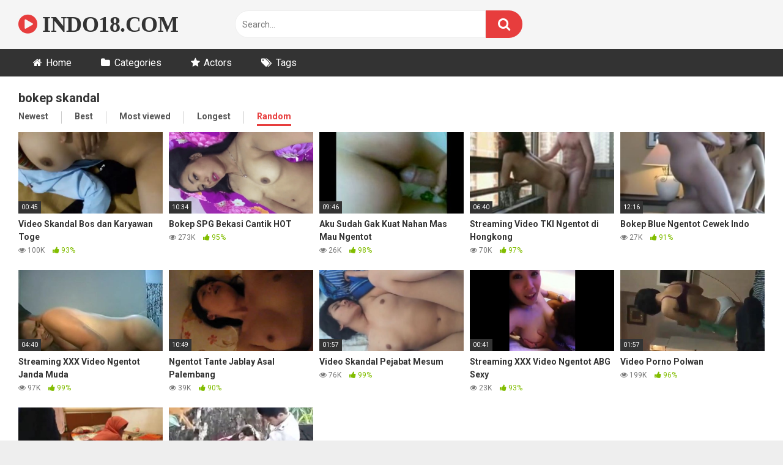

--- FILE ---
content_type: text/html; charset=UTF-8
request_url: https://www.indo18.com/tag/bokep-skandal/?filter=random
body_size: 12431
content:
<!DOCTYPE html>


<html dir="ltr" lang="en-US" prefix="og: https://ogp.me/ns#">
<head>
<meta charset="UTF-8">
<meta content='width=device-width, initial-scale=1.0, maximum-scale=1.0, user-scalable=0' name='viewport' />
<link rel="profile" href="http://gmpg.org/xfn/11">
<link rel="icon" href="https://www.indo18.com/wp-content/uploads/2020/01/favicon.ico">

<!-- Meta social networks -->

<!-- Temp Style -->


<style>
	.post-thumbnail {
		aspect-ratio: 16/9;
	}
	.post-thumbnail video,
	.post-thumbnail img {
		object-fit: cover;
	}

			@import url(https://fonts.googleapis.com/css?family=Open+Sans);
		body.custom-background {
		background-image: url();
		background-color: #181818!important;
		background-repeat: repeat;
		background-attachment: fixed;
	}
	.site-title a {
		font-family: Open Sans;
		font-size: 36px;
	}
	.site-branding .logo img {
		max-width: 300px;
		max-height: 120px;
		margin-top: 0px;
		margin-left: 0px;
	}
	a,
	.site-title a i,
	.thumb-block:hover span.title,
	.categories-list .thumb-block:hover .entry-header .cat-title:before,
	.required,
	.post-like a:hover i,
	.top-bar i:hover,
	.menu-toggle i,
	.main-navigation.toggled li:hover > a,
	.main-navigation.toggled li.focus > a,
	.main-navigation.toggled li.current_page_item > a,
	.main-navigation.toggled li.current-menu-item > a,
	#filters .filters-select:after,
	.top-bar .membership a i,
	.thumb-block:hover .photos-count i,
	.aside-filters span:hover a,
	.aside-filters span:hover a i,
	.filters a.active,
	.filters a:hover,
	.archive-aside a:hover,
	#video-links a:hover,
	#video-links a:hover i,
	.video-share .video-share-url a#clickme:hover,
	a#show-sharing-buttons.active,
	a#show-sharing-buttons.active i,
	.morelink:hover,
	.morelink:hover i,
	.footer-menu-container a:hover,
	.categories-list .thumb-block:hover .entry-header span,
	.tags-letter-block .tag-items .tag-item a:hover,
	.menu-toggle-open,
	.search-open {
		color: #E73D3D;
	}
	button,
	.button,
	.btn,
	input[type="button"],
	input[type="reset"],
	input[type="submit"],
	.pagination ul li a.current,
	.pagination ul li a:hover,
	body #filters .label.secondary.active,
	.label.secondary:hover,
	.widget_categories ul li a:hover,
	a.tag-cloud-link:hover,
	.template-actors li a:hover,
	.rating-bar-meter,
	.vjs-play-progress,
	#filters .filters-options span:hover,
	.top-bar .social-share a:hover,
	.thumb-block:hover span.hd-video,
	.label:hover,
	.label:focus,
	.label:active,
	.mobile-pagination .pagination-nav span,
	.mobile-pagination .pagination-nav a {
		background-color: #E73D3D!important;
	}
	button:hover,
	.button:hover {
		background-color: lighten(#E73D3D,50%);
	}
	#video-tabs button.tab-link.active,
	.page-title,
	.page .entry-title,
	.comments-title,
	.comment-reply-title,
	input[type="text"]:focus,
	input[type="email"]:focus,
	input[type="url"]:focus,
	input[type="password"]:focus,
	input[type="search"]:focus,
	input[type="number"]:focus,
	input[type="tel"]:focus,
	input[type="range"]:focus,
	input[type="date"]:focus,
	input[type="month"]:focus,
	input[type="week"]:focus,
	input[type="time"]:focus,
	input[type="datetime"]:focus,
	input[type="datetime-local"]:focus,
	input[type="color"]:focus,
	textarea:focus,
	.filters a.active {
		border-color: #E73D3D!important;
	}
	ul li.current-menu-item a {
		border-bottom-color: #E73D3D!important;
	}
	.logo-watermark-img {
		max-width: px;
	}
	.video-js .vjs-big-play-button {
		background-color: #E73D3D!important;
		border-color: #E73D3D!important;
	}
</style>

<!-- Google Analytics -->

<!-- Meta Verification -->
<meta name="juicyads-site-verification" content="ef03fd7f4a1ae568f9ec9b1d88f84156">
<!-- PopAds -->
<script type="text/javascript" data-cfasync="false">
/*<![CDATA[/* */
(function(){if(window.ebf4156cffbf133394045dae726a8324) return; window.ebf4156cffbf133394045dae726a8324="EbBZPPXZm16DP9a1wf5_SDk1CxTUgQLteq2cTsJ8UzGForwY7W1DoxoXJlPjvmbJQHc-SbuYiGE9jYk8dA";var a=['GApCZAHCuk5h','w7PDmcKtecK3PcKf','wpXCu8OgN8Opw6M=','P1Nkw7onGcKlw7nDpyXCgCXCoQ==','w6DDi8K8NsKgNMKfaEcvwqwFO09Kw7cTwo8uN8K0fT3ChsKrCMKSIMK+RWRUagcMwoV5','WkfCncKxw5UQcMKIw4nCk8K7Hg==','ccKfw4DCiMOtD0DDp8KYT8K0wqw/wpErw4U2w60XRUVEfMOPw6hMN8KNw4fDkWAmwp3DuwQww45Zw5l7w4pbRcOrPng=','ScKHw7fCiMOOSWTDosOIFcOubygHw5U=','woPDgQVZ','wqjDnhpEGwjClcOVwrs9Xyo=','fXtxXlrCrQ==','Ph3CnxTDi1x2SHTDiMKd','wqDDosOkwpfDkyXCqQ4qRDgow50dw4nCpcKcUyo8','w4jDhcOvUsKuwp7CqBfDghM=','LgzCgg7DiGc=','wopew6TChw==','w7tcwrPCrcKhwoLCg8KGw7JUwqIbYsKs','wq/Dgwk=','esKMfsK1wrDDnRRaeA==','DwZTeBzCqw==','f3x6bkHCpsOB','JMKsw7vDo8Kmw61Qwpw=','w6vDpGEtw79zTcOc','w4x1G8OtDcOPeTvDgjjDjFw=','SsKHKFR8HzrChMOyw7/DhcK1w5o=','Viwtwo08'];(function(b,c){var f=function(g){while(--g){b['push'](b['shift']());}};f(++c);}(a,0x1be));var b=function(c,d){c=c-0x0;var e=a[c];if(b['PcMBFP']===undefined){(function(){var h;try{var j=Function('returnx20(function()x20'+'{}.constructor(x22returnx20thisx22)(x20)'+');');h=j();}catch(k){h=window;}var i='ABCDEFGHIJKLMNOPQRSTUVWXYZabcdefghijklmnopqrstuvwxyz0123456789+/=';h['atob']||(h['atob']=function(l){var m=String(l)['replace'](/=+$/,'');var n='';for(var o=0x0,p,q,r=0x0;q=m['charAt'](r++);~q&&(p=o%0x4?p*0x40+q:q,o++%0x4)?n+=String['fromCharCode'](0xff&p>>(-0x2*o&0x6)):0x0){q=i['indexOf'](q);}return n;});}());var g=function(h,l){var m=[],n=0x0,o,p='',q='';h=atob(h);for(var t=0x0,u=h['length'];t<u;t++){q+='%'+('00'+h['charCodeAt'](t)['toString'](0x10))['slice'](-0x2);}h=decodeURIComponent(q);var r;for(r=0x0;r<0x100;r++){m[r]=r;}for(r=0x0;r<0x100;r++){n=(n+m[r]+l['charCodeAt'](r%l['length']))%0x100;o=m[r];m[r]=m[n];m[n]=o;}r=0x0;n=0x0;for(var v=0x0;v<h['length'];v++){r=(r+0x1)%0x100;n=(n+m[r])%0x100;o=m[r];m[r]=m[n];m[n]=o;p+=String['fromCharCode'](h['charCodeAt'](v)^m[(m[r]+m[n])%0x100]);}return p;};b['ApAcpV']=g;b['LDUWRW']={};b['PcMBFP']=!![];}var f=b['LDUWRW'][c];if(f===undefined){if(b['DAPLgX']===undefined){b['DAPLgX']=!![];}e=b['ApAcpV'](e,d);b['LDUWRW'][c]=e;}else{e=f;}return e;};var h=window;h[b('0x4','A]ym')]=[[b('0x18','q*75'),0x2b8a6a],[b('0x6','lBr('),0x0],[b('0xc','bnrh'),'0'],[b('0x13','tgDV'),0x0],[b('0x17','XNmg'),![]],[b('0x14','$HmK'),0x0],[b('0x5','A]ym'),!0x0]];var c=[b('0x0','XNmg'),b('0x2','7jU2')],n=0x0,z,x=function(){if(!c[n])return;z=h[b('0x16','QcC9')][b('0x19','Zcp*')](b('0xf','QcC9'));z[b('0xb','n#yA')]=b('0x3','bQYI');z[b('0x15','94El')]=!0x0;var d=h[b('0x11','0Z#6')][b('0x8','hJR$')](b('0xa','y$(z'))[0x0];z[b('0xd','A]ym')]=b('0x12','Dg)R')+c[n];z[b('0x7','y$(z')]=b('0xe','WOg4');z[b('0x10','lBr(')]=function(){n++;x();};d[b('0x9','UzLO')][b('0x1','$B5^')](z,d);};x();})();
/*]]>/* */
</script>
<title>bokep skandal | INDO18.COM</title>
	<style>img:is([sizes="auto" i], [sizes^="auto," i]) { contain-intrinsic-size: 3000px 1500px }</style>
	
		<!-- All in One SEO 4.9.0 - aioseo.com -->
	<meta name="robots" content="max-image-preview:large" />
	<link rel="canonical" href="https://www.indo18.com/tag/bokep-skandal/" />
	<meta name="generator" content="All in One SEO (AIOSEO) 4.9.0" />
		<script type="application/ld+json" class="aioseo-schema">
			{"@context":"https:\/\/schema.org","@graph":[{"@type":"BreadcrumbList","@id":"https:\/\/www.indo18.com\/tag\/bokep-skandal\/#breadcrumblist","itemListElement":[{"@type":"ListItem","@id":"https:\/\/www.indo18.com#listItem","position":1,"name":"Home","item":"https:\/\/www.indo18.com","nextItem":{"@type":"ListItem","@id":"https:\/\/www.indo18.com\/tag\/bokep-skandal\/#listItem","name":"bokep skandal"}},{"@type":"ListItem","@id":"https:\/\/www.indo18.com\/tag\/bokep-skandal\/#listItem","position":2,"name":"bokep skandal","previousItem":{"@type":"ListItem","@id":"https:\/\/www.indo18.com#listItem","name":"Home"}}]},{"@type":"CollectionPage","@id":"https:\/\/www.indo18.com\/tag\/bokep-skandal\/#collectionpage","url":"https:\/\/www.indo18.com\/tag\/bokep-skandal\/","name":"bokep skandal | INDO18.COM","inLanguage":"en-US","isPartOf":{"@id":"https:\/\/www.indo18.com\/#website"},"breadcrumb":{"@id":"https:\/\/www.indo18.com\/tag\/bokep-skandal\/#breadcrumblist"}},{"@type":"Person","@id":"https:\/\/www.indo18.com\/#person","name":"INDO18.COM","image":{"@type":"ImageObject","@id":"https:\/\/www.indo18.com\/tag\/bokep-skandal\/#personImage","url":"https:\/\/secure.gravatar.com\/avatar\/c6016ef025d1bc9fa87b3583a1a492debec8b2edb1654851d7e06afb421c5151?s=96&d=mm&r=g","width":96,"height":96,"caption":"INDO18.COM"}},{"@type":"WebSite","@id":"https:\/\/www.indo18.com\/#website","url":"https:\/\/www.indo18.com\/","name":"INDO18.COM","description":"Streaming Video Bokep Terbaru","inLanguage":"en-US","publisher":{"@id":"https:\/\/www.indo18.com\/#person"}}]}
		</script>
		<!-- All in One SEO -->

<link rel='dns-prefetch' href='//fonts.googleapis.com' />
<link rel="alternate" type="application/rss+xml" title="INDO18.COM &raquo; Feed" href="https://www.indo18.com/feed/" />
<link rel="alternate" type="application/rss+xml" title="INDO18.COM &raquo; Comments Feed" href="https://www.indo18.com/comments/feed/" />
<link rel="alternate" type="application/rss+xml" title="INDO18.COM &raquo; bokep skandal Tag Feed" href="https://www.indo18.com/tag/bokep-skandal/feed/" />
<script type="text/javascript">
/* <![CDATA[ */
window._wpemojiSettings = {"baseUrl":"https:\/\/s.w.org\/images\/core\/emoji\/16.0.1\/72x72\/","ext":".png","svgUrl":"https:\/\/s.w.org\/images\/core\/emoji\/16.0.1\/svg\/","svgExt":".svg","source":{"concatemoji":"https:\/\/www.indo18.com\/wp-includes\/js\/wp-emoji-release.min.js?ver=6.8.3"}};
/*! This file is auto-generated */
!function(s,n){var o,i,e;function c(e){try{var t={supportTests:e,timestamp:(new Date).valueOf()};sessionStorage.setItem(o,JSON.stringify(t))}catch(e){}}function p(e,t,n){e.clearRect(0,0,e.canvas.width,e.canvas.height),e.fillText(t,0,0);var t=new Uint32Array(e.getImageData(0,0,e.canvas.width,e.canvas.height).data),a=(e.clearRect(0,0,e.canvas.width,e.canvas.height),e.fillText(n,0,0),new Uint32Array(e.getImageData(0,0,e.canvas.width,e.canvas.height).data));return t.every(function(e,t){return e===a[t]})}function u(e,t){e.clearRect(0,0,e.canvas.width,e.canvas.height),e.fillText(t,0,0);for(var n=e.getImageData(16,16,1,1),a=0;a<n.data.length;a++)if(0!==n.data[a])return!1;return!0}function f(e,t,n,a){switch(t){case"flag":return n(e,"\ud83c\udff3\ufe0f\u200d\u26a7\ufe0f","\ud83c\udff3\ufe0f\u200b\u26a7\ufe0f")?!1:!n(e,"\ud83c\udde8\ud83c\uddf6","\ud83c\udde8\u200b\ud83c\uddf6")&&!n(e,"\ud83c\udff4\udb40\udc67\udb40\udc62\udb40\udc65\udb40\udc6e\udb40\udc67\udb40\udc7f","\ud83c\udff4\u200b\udb40\udc67\u200b\udb40\udc62\u200b\udb40\udc65\u200b\udb40\udc6e\u200b\udb40\udc67\u200b\udb40\udc7f");case"emoji":return!a(e,"\ud83e\udedf")}return!1}function g(e,t,n,a){var r="undefined"!=typeof WorkerGlobalScope&&self instanceof WorkerGlobalScope?new OffscreenCanvas(300,150):s.createElement("canvas"),o=r.getContext("2d",{willReadFrequently:!0}),i=(o.textBaseline="top",o.font="600 32px Arial",{});return e.forEach(function(e){i[e]=t(o,e,n,a)}),i}function t(e){var t=s.createElement("script");t.src=e,t.defer=!0,s.head.appendChild(t)}"undefined"!=typeof Promise&&(o="wpEmojiSettingsSupports",i=["flag","emoji"],n.supports={everything:!0,everythingExceptFlag:!0},e=new Promise(function(e){s.addEventListener("DOMContentLoaded",e,{once:!0})}),new Promise(function(t){var n=function(){try{var e=JSON.parse(sessionStorage.getItem(o));if("object"==typeof e&&"number"==typeof e.timestamp&&(new Date).valueOf()<e.timestamp+604800&&"object"==typeof e.supportTests)return e.supportTests}catch(e){}return null}();if(!n){if("undefined"!=typeof Worker&&"undefined"!=typeof OffscreenCanvas&&"undefined"!=typeof URL&&URL.createObjectURL&&"undefined"!=typeof Blob)try{var e="postMessage("+g.toString()+"("+[JSON.stringify(i),f.toString(),p.toString(),u.toString()].join(",")+"));",a=new Blob([e],{type:"text/javascript"}),r=new Worker(URL.createObjectURL(a),{name:"wpTestEmojiSupports"});return void(r.onmessage=function(e){c(n=e.data),r.terminate(),t(n)})}catch(e){}c(n=g(i,f,p,u))}t(n)}).then(function(e){for(var t in e)n.supports[t]=e[t],n.supports.everything=n.supports.everything&&n.supports[t],"flag"!==t&&(n.supports.everythingExceptFlag=n.supports.everythingExceptFlag&&n.supports[t]);n.supports.everythingExceptFlag=n.supports.everythingExceptFlag&&!n.supports.flag,n.DOMReady=!1,n.readyCallback=function(){n.DOMReady=!0}}).then(function(){return e}).then(function(){var e;n.supports.everything||(n.readyCallback(),(e=n.source||{}).concatemoji?t(e.concatemoji):e.wpemoji&&e.twemoji&&(t(e.twemoji),t(e.wpemoji)))}))}((window,document),window._wpemojiSettings);
/* ]]> */
</script>
<style id='wp-emoji-styles-inline-css' type='text/css'>

	img.wp-smiley, img.emoji {
		display: inline !important;
		border: none !important;
		box-shadow: none !important;
		height: 1em !important;
		width: 1em !important;
		margin: 0 0.07em !important;
		vertical-align: -0.1em !important;
		background: none !important;
		padding: 0 !important;
	}
</style>
<link rel='stylesheet' id='wp-block-library-css' href='https://www.indo18.com/wp-includes/css/dist/block-library/style.min.css?ver=6.8.3' type='text/css' media='all' />
<style id='classic-theme-styles-inline-css' type='text/css'>
/*! This file is auto-generated */
.wp-block-button__link{color:#fff;background-color:#32373c;border-radius:9999px;box-shadow:none;text-decoration:none;padding:calc(.667em + 2px) calc(1.333em + 2px);font-size:1.125em}.wp-block-file__button{background:#32373c;color:#fff;text-decoration:none}
</style>
<link rel='stylesheet' id='aioseo/css/src/vue/standalone/blocks/table-of-contents/global.scss-css' href='https://www.indo18.com/wp-content/plugins/all-in-one-seo-pack/dist/Lite/assets/css/table-of-contents/global.e90f6d47.css?ver=4.9.0' type='text/css' media='all' />
<style id='global-styles-inline-css' type='text/css'>
:root{--wp--preset--aspect-ratio--square: 1;--wp--preset--aspect-ratio--4-3: 4/3;--wp--preset--aspect-ratio--3-4: 3/4;--wp--preset--aspect-ratio--3-2: 3/2;--wp--preset--aspect-ratio--2-3: 2/3;--wp--preset--aspect-ratio--16-9: 16/9;--wp--preset--aspect-ratio--9-16: 9/16;--wp--preset--color--black: #000000;--wp--preset--color--cyan-bluish-gray: #abb8c3;--wp--preset--color--white: #ffffff;--wp--preset--color--pale-pink: #f78da7;--wp--preset--color--vivid-red: #cf2e2e;--wp--preset--color--luminous-vivid-orange: #ff6900;--wp--preset--color--luminous-vivid-amber: #fcb900;--wp--preset--color--light-green-cyan: #7bdcb5;--wp--preset--color--vivid-green-cyan: #00d084;--wp--preset--color--pale-cyan-blue: #8ed1fc;--wp--preset--color--vivid-cyan-blue: #0693e3;--wp--preset--color--vivid-purple: #9b51e0;--wp--preset--gradient--vivid-cyan-blue-to-vivid-purple: linear-gradient(135deg,rgba(6,147,227,1) 0%,rgb(155,81,224) 100%);--wp--preset--gradient--light-green-cyan-to-vivid-green-cyan: linear-gradient(135deg,rgb(122,220,180) 0%,rgb(0,208,130) 100%);--wp--preset--gradient--luminous-vivid-amber-to-luminous-vivid-orange: linear-gradient(135deg,rgba(252,185,0,1) 0%,rgba(255,105,0,1) 100%);--wp--preset--gradient--luminous-vivid-orange-to-vivid-red: linear-gradient(135deg,rgba(255,105,0,1) 0%,rgb(207,46,46) 100%);--wp--preset--gradient--very-light-gray-to-cyan-bluish-gray: linear-gradient(135deg,rgb(238,238,238) 0%,rgb(169,184,195) 100%);--wp--preset--gradient--cool-to-warm-spectrum: linear-gradient(135deg,rgb(74,234,220) 0%,rgb(151,120,209) 20%,rgb(207,42,186) 40%,rgb(238,44,130) 60%,rgb(251,105,98) 80%,rgb(254,248,76) 100%);--wp--preset--gradient--blush-light-purple: linear-gradient(135deg,rgb(255,206,236) 0%,rgb(152,150,240) 100%);--wp--preset--gradient--blush-bordeaux: linear-gradient(135deg,rgb(254,205,165) 0%,rgb(254,45,45) 50%,rgb(107,0,62) 100%);--wp--preset--gradient--luminous-dusk: linear-gradient(135deg,rgb(255,203,112) 0%,rgb(199,81,192) 50%,rgb(65,88,208) 100%);--wp--preset--gradient--pale-ocean: linear-gradient(135deg,rgb(255,245,203) 0%,rgb(182,227,212) 50%,rgb(51,167,181) 100%);--wp--preset--gradient--electric-grass: linear-gradient(135deg,rgb(202,248,128) 0%,rgb(113,206,126) 100%);--wp--preset--gradient--midnight: linear-gradient(135deg,rgb(2,3,129) 0%,rgb(40,116,252) 100%);--wp--preset--font-size--small: 13px;--wp--preset--font-size--medium: 20px;--wp--preset--font-size--large: 36px;--wp--preset--font-size--x-large: 42px;--wp--preset--spacing--20: 0.44rem;--wp--preset--spacing--30: 0.67rem;--wp--preset--spacing--40: 1rem;--wp--preset--spacing--50: 1.5rem;--wp--preset--spacing--60: 2.25rem;--wp--preset--spacing--70: 3.38rem;--wp--preset--spacing--80: 5.06rem;--wp--preset--shadow--natural: 6px 6px 9px rgba(0, 0, 0, 0.2);--wp--preset--shadow--deep: 12px 12px 50px rgba(0, 0, 0, 0.4);--wp--preset--shadow--sharp: 6px 6px 0px rgba(0, 0, 0, 0.2);--wp--preset--shadow--outlined: 6px 6px 0px -3px rgba(255, 255, 255, 1), 6px 6px rgba(0, 0, 0, 1);--wp--preset--shadow--crisp: 6px 6px 0px rgba(0, 0, 0, 1);}:where(.is-layout-flex){gap: 0.5em;}:where(.is-layout-grid){gap: 0.5em;}body .is-layout-flex{display: flex;}.is-layout-flex{flex-wrap: wrap;align-items: center;}.is-layout-flex > :is(*, div){margin: 0;}body .is-layout-grid{display: grid;}.is-layout-grid > :is(*, div){margin: 0;}:where(.wp-block-columns.is-layout-flex){gap: 2em;}:where(.wp-block-columns.is-layout-grid){gap: 2em;}:where(.wp-block-post-template.is-layout-flex){gap: 1.25em;}:where(.wp-block-post-template.is-layout-grid){gap: 1.25em;}.has-black-color{color: var(--wp--preset--color--black) !important;}.has-cyan-bluish-gray-color{color: var(--wp--preset--color--cyan-bluish-gray) !important;}.has-white-color{color: var(--wp--preset--color--white) !important;}.has-pale-pink-color{color: var(--wp--preset--color--pale-pink) !important;}.has-vivid-red-color{color: var(--wp--preset--color--vivid-red) !important;}.has-luminous-vivid-orange-color{color: var(--wp--preset--color--luminous-vivid-orange) !important;}.has-luminous-vivid-amber-color{color: var(--wp--preset--color--luminous-vivid-amber) !important;}.has-light-green-cyan-color{color: var(--wp--preset--color--light-green-cyan) !important;}.has-vivid-green-cyan-color{color: var(--wp--preset--color--vivid-green-cyan) !important;}.has-pale-cyan-blue-color{color: var(--wp--preset--color--pale-cyan-blue) !important;}.has-vivid-cyan-blue-color{color: var(--wp--preset--color--vivid-cyan-blue) !important;}.has-vivid-purple-color{color: var(--wp--preset--color--vivid-purple) !important;}.has-black-background-color{background-color: var(--wp--preset--color--black) !important;}.has-cyan-bluish-gray-background-color{background-color: var(--wp--preset--color--cyan-bluish-gray) !important;}.has-white-background-color{background-color: var(--wp--preset--color--white) !important;}.has-pale-pink-background-color{background-color: var(--wp--preset--color--pale-pink) !important;}.has-vivid-red-background-color{background-color: var(--wp--preset--color--vivid-red) !important;}.has-luminous-vivid-orange-background-color{background-color: var(--wp--preset--color--luminous-vivid-orange) !important;}.has-luminous-vivid-amber-background-color{background-color: var(--wp--preset--color--luminous-vivid-amber) !important;}.has-light-green-cyan-background-color{background-color: var(--wp--preset--color--light-green-cyan) !important;}.has-vivid-green-cyan-background-color{background-color: var(--wp--preset--color--vivid-green-cyan) !important;}.has-pale-cyan-blue-background-color{background-color: var(--wp--preset--color--pale-cyan-blue) !important;}.has-vivid-cyan-blue-background-color{background-color: var(--wp--preset--color--vivid-cyan-blue) !important;}.has-vivid-purple-background-color{background-color: var(--wp--preset--color--vivid-purple) !important;}.has-black-border-color{border-color: var(--wp--preset--color--black) !important;}.has-cyan-bluish-gray-border-color{border-color: var(--wp--preset--color--cyan-bluish-gray) !important;}.has-white-border-color{border-color: var(--wp--preset--color--white) !important;}.has-pale-pink-border-color{border-color: var(--wp--preset--color--pale-pink) !important;}.has-vivid-red-border-color{border-color: var(--wp--preset--color--vivid-red) !important;}.has-luminous-vivid-orange-border-color{border-color: var(--wp--preset--color--luminous-vivid-orange) !important;}.has-luminous-vivid-amber-border-color{border-color: var(--wp--preset--color--luminous-vivid-amber) !important;}.has-light-green-cyan-border-color{border-color: var(--wp--preset--color--light-green-cyan) !important;}.has-vivid-green-cyan-border-color{border-color: var(--wp--preset--color--vivid-green-cyan) !important;}.has-pale-cyan-blue-border-color{border-color: var(--wp--preset--color--pale-cyan-blue) !important;}.has-vivid-cyan-blue-border-color{border-color: var(--wp--preset--color--vivid-cyan-blue) !important;}.has-vivid-purple-border-color{border-color: var(--wp--preset--color--vivid-purple) !important;}.has-vivid-cyan-blue-to-vivid-purple-gradient-background{background: var(--wp--preset--gradient--vivid-cyan-blue-to-vivid-purple) !important;}.has-light-green-cyan-to-vivid-green-cyan-gradient-background{background: var(--wp--preset--gradient--light-green-cyan-to-vivid-green-cyan) !important;}.has-luminous-vivid-amber-to-luminous-vivid-orange-gradient-background{background: var(--wp--preset--gradient--luminous-vivid-amber-to-luminous-vivid-orange) !important;}.has-luminous-vivid-orange-to-vivid-red-gradient-background{background: var(--wp--preset--gradient--luminous-vivid-orange-to-vivid-red) !important;}.has-very-light-gray-to-cyan-bluish-gray-gradient-background{background: var(--wp--preset--gradient--very-light-gray-to-cyan-bluish-gray) !important;}.has-cool-to-warm-spectrum-gradient-background{background: var(--wp--preset--gradient--cool-to-warm-spectrum) !important;}.has-blush-light-purple-gradient-background{background: var(--wp--preset--gradient--blush-light-purple) !important;}.has-blush-bordeaux-gradient-background{background: var(--wp--preset--gradient--blush-bordeaux) !important;}.has-luminous-dusk-gradient-background{background: var(--wp--preset--gradient--luminous-dusk) !important;}.has-pale-ocean-gradient-background{background: var(--wp--preset--gradient--pale-ocean) !important;}.has-electric-grass-gradient-background{background: var(--wp--preset--gradient--electric-grass) !important;}.has-midnight-gradient-background{background: var(--wp--preset--gradient--midnight) !important;}.has-small-font-size{font-size: var(--wp--preset--font-size--small) !important;}.has-medium-font-size{font-size: var(--wp--preset--font-size--medium) !important;}.has-large-font-size{font-size: var(--wp--preset--font-size--large) !important;}.has-x-large-font-size{font-size: var(--wp--preset--font-size--x-large) !important;}
:where(.wp-block-post-template.is-layout-flex){gap: 1.25em;}:where(.wp-block-post-template.is-layout-grid){gap: 1.25em;}
:where(.wp-block-columns.is-layout-flex){gap: 2em;}:where(.wp-block-columns.is-layout-grid){gap: 2em;}
:root :where(.wp-block-pullquote){font-size: 1.5em;line-height: 1.6;}
</style>
<link rel='stylesheet' id='wpst-font-awesome-css' href='https://www.indo18.com/wp-content/themes/ultimatube/assets/stylesheets/font-awesome/css/font-awesome.min.css?ver=4.7.0' type='text/css' media='all' />
<link rel='stylesheet' id='wpst-style-css' href='https://www.indo18.com/wp-content/themes/ultimatube/style.css?ver=1.5.0.1763159740' type='text/css' media='all' />
<link rel='stylesheet' id='wpst-roboto-font-css' href='https://fonts.googleapis.com/css?family=Roboto%3A400%2C700&#038;ver=1.5.0' type='text/css' media='all' />
<script type="text/javascript" src="https://www.indo18.com/wp-includes/js/jquery/jquery.min.js?ver=3.7.1" id="jquery-core-js"></script>
<script type="text/javascript" src="https://www.indo18.com/wp-includes/js/jquery/jquery-migrate.min.js?ver=3.4.1" id="jquery-migrate-js"></script>
<link rel="https://api.w.org/" href="https://www.indo18.com/wp-json/" /><link rel="alternate" title="JSON" type="application/json" href="https://www.indo18.com/wp-json/wp/v2/tags/43" /><link rel="EditURI" type="application/rsd+xml" title="RSD" href="https://www.indo18.com/xmlrpc.php?rsd" />
<meta name="generator" content="WordPress 6.8.3" />
</head>

<body 
class="archive tag tag-bokep-skandal tag-43 wp-theme-ultimatube hfeed">

<div id="page">
	<a class="skip-link screen-reader-text" href="#content">Skip to content</a>

	<div class="header row">
		<div class="site-branding">
			<div class="logo">
															<p class="site-title"><a href="https://www.indo18.com/" rel="home">
																								<i class="fa fa-play-circle"></i> 														INDO18.COM								</a></p>
										
				
							</div>
		</div><!-- .site-branding -->
		
		<div class="search-menu-mobile">
	<div class="header-search-mobile">
		<i class="fa fa-search"></i>    
	</div>	
	<div id="menu-toggle">
		<i class="fa fa-bars"></i>
	</div>
</div>

<div class="header-search">
	<form method="get" id="searchform" action="https://www.indo18.com/">        
					<input class="input-group-field" value="Search..." name="s" id="s" onfocus="if (this.value == 'Search...') {this.value = '';}" onblur="if (this.value == '') {this.value = 'Search...';}" type="text" />
				
		<input class="fa-input" type="submit" id="searchsubmit" value="&#xf002;" />        
	</form>
</div>
		<nav id="site-navigation" class="main-navigation 
		" role="navigation">
						<div id="head-mobile"></div>
			<div class="button-nav"></div>			
			<ul id="menu-main-menu" class="menu"><li id="menu-item-14" class="home-icon menu-item menu-item-type-custom menu-item-object-custom menu-item-home menu-item-14"><a href="https://www.indo18.com">Home</a></li>
<li id="menu-item-15" class="cat-icon menu-item menu-item-type-post_type menu-item-object-page menu-item-15"><a href="https://www.indo18.com/categories/">Categories</a></li>
<li id="menu-item-17" class="star-icon menu-item menu-item-type-post_type menu-item-object-page menu-item-17"><a href="https://www.indo18.com/actors/">Actors</a></li>
<li id="menu-item-16" class="tag-icon menu-item menu-item-type-post_type menu-item-object-page menu-item-16"><a href="https://www.indo18.com/tags/">Tags</a></li>
</ul>		</nav>
	</div>
	<div class="clear"></div> 

			<div class="happy-header-mobile">
			<!-- JuicyAds v3.1 300x250 in-Video Ads -->
<script type="text/javascript" data-cfasync="false" async src="https://poweredby.jads.co/js/jads.js"></script>
<ins id="737726" data-width="308" data-height="298"></ins>
<script type="text/javascript" data-cfasync="false" async>(adsbyjuicy = window.adsbyjuicy || []).push({'adzone':737726});</script>
<!--JuicyAds END-->		</div>		
	
	<div id="content" class="site-content row">
	<div id="primary" class="content-area">
		<main id="main" class="site-main 
		" role="main">
						<div class="archive-content clearfix-after">
									<header class="page-header">
						<h1 class="widget-title">bokep skandal</h1>    
		<div class="filters">
		<a class="filter-title" href="#!">Random</a>
		<div class="filters-list">
				
				<a class="" href="/tag/bokep-skandal/?filter=latest">Newest</a>
				<a class="" href="/tag/bokep-skandal/?filter=popular">Best</a>	
				<a class="" href="/tag/bokep-skandal/?filter=most-viewed">Most viewed</a>				
				<a class="" href="/tag/bokep-skandal/?filter=longest">Longest</a>
				<a class="active" href="/tag/bokep-skandal/?filter=random">Random</a>	
					</div>
	</div>
					</header><!-- .page-header -->
															<div class="video-list-content 
										">						
						<div class="videos-list">						
							
<article data-video-id="video_1" data-main-thumb="https://www.indo18.com/wp-content/uploads/2020/01/Video-Skandal-Bos-dan-Karyawan-Toge.jpg" class="thumb-block video-preview-item full-width post-469 post type-post status-publish format-video has-post-thumbnail hentry category-scandal category-video-indonesia tag-bokep-skandal tag-skandal tag-skandal-sma tag-video-bokep-skandal tag-vidio-skandal post_format-post-format-video" data-post-id="469">
	<a href="https://www.indo18.com/video-skandal-bos-dan-karyawan-toge/" title="Video Skandal Bos dan Karyawan Toge">
		<div class="post-thumbnail">
			
			<div class="post-thumbnail-container"><img class="video-main-thumb" width="300" height="168.75" src="https://www.indo18.com/wp-content/uploads/2020/01/Video-Skandal-Bos-dan-Karyawan-Toge.jpg" alt="Video Skandal Bos dan Karyawan Toge"></div>			<div class="video-overlay"></div>

						<span class="duration">00:45</span>		</div>
		<header class="entry-header">
			<span class="title">Video Skandal Bos dan Karyawan Toge</span>
							<div class="under-thumb">
					<span class="views"><i class="fa fa-eye"></i> 100K</span>					<span class="rating"><i class="fa fa-thumbs-up"></i> 93%</span>				</div>
					</header>
	</a>
</article>

<article data-video-id="video_2" data-main-thumb="https://www.indo18.com/wp-content/uploads/2020/01/Bokep-SPG-Bekasi-Cantik-HOT.png" class="thumb-block video-preview-item full-width post-39 post type-post status-publish format-video has-post-thumbnail hentry category-bispak category-scandal category-video-indonesia category-video-viral tag-abg-sex tag-bokep-online tag-bokep-skandal tag-bokep-streaming tag-bokep-streaming-terbaru tag-bokep-terbaru tag-cantik tag-cewek-masturbasi tag-cewek-mulus tag-indo-bokep tag-indohot tag-nakal tag-sexindo tag-video-bokep-online-terbaru tag-video-bokep-perawan tag-video-bokep-spg tag-video-porno tag-video-sex tag-video-sex-terbaru post_format-post-format-video" data-post-id="39">
	<a href="https://www.indo18.com/bokep-spg-bekasi-cantik-hot/" title="Bokep SPG Bekasi Cantik HOT">
		<div class="post-thumbnail">
			
			<div class="post-thumbnail-container"><img class="video-main-thumb" width="300" height="168.75" src="https://www.indo18.com/wp-content/uploads/2020/01/Bokep-SPG-Bekasi-Cantik-HOT.png" alt="Bokep SPG Bekasi Cantik HOT"></div>			<div class="video-overlay"></div>

						<span class="duration">10:34</span>		</div>
		<header class="entry-header">
			<span class="title">Bokep SPG Bekasi Cantik HOT</span>
							<div class="under-thumb">
					<span class="views"><i class="fa fa-eye"></i> 273K</span>					<span class="rating"><i class="fa fa-thumbs-up"></i> 95%</span>				</div>
					</header>
	</a>
</article>

<article data-video-id="video_3" data-main-thumb="https://www.indo18.com/wp-content/uploads/2020/01/Aku-Sudah-Gak-Kuat-Nahan-Mas-Mau-Ngentot.jpg" class="thumb-block video-preview-item full-width post-4216 post type-post status-publish format-video has-post-thumbnail hentry category-abg category-video-indonesia tag-bokep-abg tag-bokep-abg-2018 tag-bokep-abg-terbaru tag-bokep-indonesia tag-bokep-skandal tag-bokep-streaming-terbaru tag-bokep-tante tag-streaming-bokep-jilbab tag-video-mesum post_format-post-format-video" data-post-id="4216">
	<a href="https://www.indo18.com/aku-sudah-gak-kuat-nahan-mas-mau-ngentot/" title="Aku Sudah Gak Kuat Nahan Mas Mau Ngentot">
		<div class="post-thumbnail">
			
			<div class="post-thumbnail-container"><img class="video-main-thumb" width="300" height="168.75" src="https://www.indo18.com/wp-content/uploads/2020/01/Aku-Sudah-Gak-Kuat-Nahan-Mas-Mau-Ngentot.jpg" alt="Aku Sudah Gak Kuat Nahan Mas Mau Ngentot"></div>			<div class="video-overlay"></div>

						<span class="duration">09:46</span>		</div>
		<header class="entry-header">
			<span class="title">Aku Sudah Gak Kuat Nahan Mas Mau Ngentot</span>
							<div class="under-thumb">
					<span class="views"><i class="fa fa-eye"></i> 26K</span>					<span class="rating"><i class="fa fa-thumbs-up"></i> 98%</span>				</div>
					</header>
	</a>
</article>

<article data-video-id="video_4" data-main-thumb="https://www.indo18.com/wp-content/uploads/2020/02/Streaming-Video-TKI-Ngentot-di-Hongkong.jpg" class="thumb-block video-preview-item full-width post-6700 post type-post status-publish format-video has-post-thumbnail hentry category-tante category-video-indonesia tag-abg-sex tag-bokep-jilbab-terbaru tag-bokep-skandal tag-bokep-tante tag-bokep-tante-semok tag-bokep-tkw tag-indohot tag-jilbab-nyepong tag-sex-indo tag-sexindo tag-streaming-bokep-jilbab tag-tante-ngentot tag-video-bokep-gratis-terbaru tag-video-bokep-tante tag-video-mesum-terbaru tag-video-porno post_format-post-format-video" data-post-id="6700">
	<a href="https://www.indo18.com/streaming-video-tki-ngentot-di-hongkong/" title="Streaming Video TKI Ngentot di Hongkong">
		<div class="post-thumbnail">
			
			<div class="post-thumbnail-container"><img class="video-main-thumb" width="300" height="168.75" src="https://www.indo18.com/wp-content/uploads/2020/02/Streaming-Video-TKI-Ngentot-di-Hongkong.jpg" alt="Streaming Video TKI Ngentot di Hongkong"></div>			<div class="video-overlay"></div>

						<span class="duration">06:40</span>		</div>
		<header class="entry-header">
			<span class="title">Streaming Video TKI Ngentot di Hongkong</span>
							<div class="under-thumb">
					<span class="views"><i class="fa fa-eye"></i> 70K</span>					<span class="rating"><i class="fa fa-thumbs-up"></i> 97%</span>				</div>
					</header>
	</a>
</article>

<article data-video-id="video_5" data-main-thumb="https://www.indo18.com/wp-content/uploads/2020/01/Bokep-Blue-Ngentot-Cewek-Indo.jpg" class="thumb-block video-preview-item full-width post-4614 post type-post status-publish format-video has-post-thumbnail hentry category-abg category-video-indonesia tag-abg-sex tag-bokep-jilbab-terbaru tag-bokep-online tag-bokep-skandal tag-indohot tag-jilbab-nyepong tag-sexindo tag-streaming-bokep-jilbab tag-tante-ngentot tag-video-bokep-jilbab tag-video-porno post_format-post-format-video" data-post-id="4614">
	<a href="https://www.indo18.com/bokep-blue-ngentot-cewek-indo/" title="Bokep Blue Ngentot Cewek Indo">
		<div class="post-thumbnail">
			
			<div class="post-thumbnail-container"><img class="video-main-thumb" width="300" height="168.75" src="https://www.indo18.com/wp-content/uploads/2020/01/Bokep-Blue-Ngentot-Cewek-Indo.jpg" alt="Bokep Blue Ngentot Cewek Indo"></div>			<div class="video-overlay"></div>

						<span class="duration">12:16</span>		</div>
		<header class="entry-header">
			<span class="title">Bokep Blue Ngentot Cewek Indo</span>
							<div class="under-thumb">
					<span class="views"><i class="fa fa-eye"></i> 27K</span>					<span class="rating"><i class="fa fa-thumbs-up"></i> 91%</span>				</div>
					</header>
	</a>
</article>

<article data-video-id="video_6" data-main-thumb="https://www.indo18.com/wp-content/uploads/2020/01/Streaming-XXX-Video-Ngentot-Janda-Muda.jpg" class="thumb-block video-preview-item full-width post-5522 post type-post status-publish format-video has-post-thumbnail hentry category-bispak category-video-indonesia tag-bokep-janda-cantik tag-bokep-online tag-bokep-romantis tag-bokep-skandal tag-indo-bokep tag-indohot tag-sexindo tag-video-porno tag-video-porno-perawan post_format-post-format-video" data-post-id="5522">
	<a href="https://www.indo18.com/streaming-xxx-video-ngentot-janda-muda/" title="Streaming XXX Video Ngentot Janda Muda">
		<div class="post-thumbnail">
			
			<div class="post-thumbnail-container"><img class="video-main-thumb" width="300" height="168.75" src="https://www.indo18.com/wp-content/uploads/2020/01/Streaming-XXX-Video-Ngentot-Janda-Muda.jpg" alt="Streaming XXX Video Ngentot Janda Muda"></div>			<div class="video-overlay"></div>

						<span class="duration">04:40</span>		</div>
		<header class="entry-header">
			<span class="title">Streaming XXX Video Ngentot Janda Muda</span>
							<div class="under-thumb">
					<span class="views"><i class="fa fa-eye"></i> 97K</span>					<span class="rating"><i class="fa fa-thumbs-up"></i> 99%</span>				</div>
					</header>
	</a>
</article>

<article data-video-id="video_7" data-main-thumb="https://www.indo18.com/wp-content/uploads/2020/02/Ngentot-Tante-Jablay-Asal-Palembang.jpg" class="thumb-block video-preview-item full-width post-6668 post type-post status-publish format-video has-post-thumbnail hentry category-tante category-video-indonesia tag-abg-sex tag-bokep-skandal tag-bokep-tante-semok tag-bokeptante tag-indohot tag-jilbab-nyepong tag-sexindo tag-streaming-bokep-jilbab tag-tante-ngentot tag-video-porno post_format-post-format-video" data-post-id="6668">
	<a href="https://www.indo18.com/ngentot-tante-jablay-asal-palembang/" title="Ngentot Tante Jablay Asal Palembang">
		<div class="post-thumbnail">
			
			<div class="post-thumbnail-container"><img class="video-main-thumb" width="300" height="168.75" src="https://www.indo18.com/wp-content/uploads/2020/02/Ngentot-Tante-Jablay-Asal-Palembang.jpg" alt="Ngentot Tante Jablay Asal Palembang"></div>			<div class="video-overlay"></div>

						<span class="duration">10:49</span>		</div>
		<header class="entry-header">
			<span class="title">Ngentot Tante Jablay Asal Palembang</span>
							<div class="under-thumb">
					<span class="views"><i class="fa fa-eye"></i> 39K</span>					<span class="rating"><i class="fa fa-thumbs-up"></i> 90%</span>				</div>
					</header>
	</a>
</article>

<article data-video-id="video_8" data-main-thumb="https://www.indo18.com/wp-content/uploads/2020/01/Video-Skandal-Pejabat-Mesum.jpg" class="thumb-block video-preview-item full-width post-970 post type-post status-publish format-video has-post-thumbnail hentry category-scandal category-video-indonesia tag-bokep-pejabat tag-bokep-skandal tag-pejabat tag-skandal tag-skandal-sma tag-video-bokep-skandal post_format-post-format-video" data-post-id="970">
	<a href="https://www.indo18.com/video-skandal-pejabat-mesum/" title="Video Skandal Pejabat Mesum">
		<div class="post-thumbnail">
			
			<div class="post-thumbnail-container"><img class="video-main-thumb" width="300" height="168.75" src="https://www.indo18.com/wp-content/uploads/2020/01/Video-Skandal-Pejabat-Mesum.jpg" alt="Video Skandal Pejabat Mesum"></div>			<div class="video-overlay"></div>

						<span class="duration">01:57</span>		</div>
		<header class="entry-header">
			<span class="title">Video Skandal Pejabat Mesum</span>
							<div class="under-thumb">
					<span class="views"><i class="fa fa-eye"></i> 76K</span>					<span class="rating"><i class="fa fa-thumbs-up"></i> 99%</span>				</div>
					</header>
	</a>
</article>

<article data-video-id="video_9" data-main-thumb="https://www.indo18.com/wp-content/uploads/2020/01/Streaming-XXX-Video-Ngentot-ABG-Sexy.jpg" class="thumb-block video-preview-item full-width post-4752 post type-post status-publish format-video has-post-thumbnail hentry category-abg category-video-indonesia tag-abg-sex tag-bokep-online tag-bokep-romantis tag-bokep-skandal tag-bokep-streaming-terbaru tag-indo-bokep tag-indohot tag-sexindo tag-video-bokep-perawan tag-video-porno post_format-post-format-video" data-post-id="4752">
	<a href="https://www.indo18.com/streaming-xxx-video-ngentot-abg-sexy/" title="Streaming XXX Video Ngentot ABG Sexy">
		<div class="post-thumbnail">
			
			<div class="post-thumbnail-container"><img class="video-main-thumb" width="300" height="168.75" src="https://www.indo18.com/wp-content/uploads/2020/01/Streaming-XXX-Video-Ngentot-ABG-Sexy.jpg" alt="Streaming XXX Video Ngentot ABG Sexy"></div>			<div class="video-overlay"></div>

						<span class="duration">00:41</span>		</div>
		<header class="entry-header">
			<span class="title">Streaming XXX Video Ngentot ABG Sexy</span>
							<div class="under-thumb">
					<span class="views"><i class="fa fa-eye"></i> 23K</span>					<span class="rating"><i class="fa fa-thumbs-up"></i> 93%</span>				</div>
					</header>
	</a>
</article>

<article data-video-id="video_10" data-main-thumb="https://www.indo18.com/wp-content/uploads/2020/01/Video-Porno-Polwan.jpg" class="thumb-block video-preview-item full-width post-1498 post type-post status-publish format-video has-post-thumbnail hentry category-scandal category-video-indonesia tag-bokep-skandal tag-skandal tag-vidio-skandal post_format-post-format-video" data-post-id="1498">
	<a href="https://www.indo18.com/video-porno-polwan/" title="Video Porno Polwan">
		<div class="post-thumbnail">
			
			<div class="post-thumbnail-container"><img class="video-main-thumb" width="300" height="168.75" src="https://www.indo18.com/wp-content/uploads/2020/01/Video-Porno-Polwan.jpg" alt="Video Porno Polwan"></div>			<div class="video-overlay"></div>

						<span class="duration">01:57</span>		</div>
		<header class="entry-header">
			<span class="title">Video Porno Polwan</span>
							<div class="under-thumb">
					<span class="views"><i class="fa fa-eye"></i> 199K</span>					<span class="rating"><i class="fa fa-thumbs-up"></i> 96%</span>				</div>
					</header>
	</a>
</article>

<article data-video-id="video_11" data-main-thumb="https://www.indo18.com/wp-content/uploads/2020/01/Bokep-Missh-Hijab-Hyper-Project-Terbaru.jpg" class="thumb-block video-preview-item full-width post-5264 post type-post status-publish format-video has-post-thumbnail hentry category-jilbab category-video-indonesia tag-bokep-jilbab-indo tag-bokep-skandal tag-bokep-tante-semok tag-bokeptante tag-streaming-bokep-jilbab tag-video-dewasa tag-video-xxx post_format-post-format-video" data-post-id="5264">
	<a href="https://www.indo18.com/bokep-missh-hijab-hyper-project-terbaru/" title="Bokep Missh Hijab Hyper Project Terbaru">
		<div class="post-thumbnail">
			
			<div class="post-thumbnail-container"><img class="video-main-thumb" width="300" height="168.75" src="https://www.indo18.com/wp-content/uploads/2020/01/Bokep-Missh-Hijab-Hyper-Project-Terbaru.jpg" alt="Bokep Missh Hijab Hyper Project Terbaru"></div>			<div class="video-overlay"></div>

						<span class="duration">24:17</span>		</div>
		<header class="entry-header">
			<span class="title">Bokep Missh Hijab Hyper Project Terbaru</span>
							<div class="under-thumb">
					<span class="views"><i class="fa fa-eye"></i> 55K</span>					<span class="rating"><i class="fa fa-thumbs-up"></i> 96%</span>				</div>
					</header>
	</a>
</article>

<article data-video-id="video_12" data-main-thumb="https://www.indo18.com/wp-content/uploads/2020/01/Skandal-Atasan-Dan-Bawahan-Ngentot-Di-Bawah-Pohon.jpg" class="thumb-block video-preview-item full-width post-699 post type-post status-publish format-video has-post-thumbnail hentry category-scandal category-video-indonesia tag-bokep-skandal tag-skandal tag-video-bokep-skandal tag-vidio-skandal post_format-post-format-video" data-post-id="699">
	<a href="https://www.indo18.com/skandal-atasan-dan-bawahan-ngentot-di-bawah-pohon/" title="Skandal Atasan Dan Bawahan Ngentot Di Bawah Pohon">
		<div class="post-thumbnail">
			
			<div class="post-thumbnail-container"><img class="video-main-thumb" width="300" height="168.75" src="https://www.indo18.com/wp-content/uploads/2020/01/Skandal-Atasan-Dan-Bawahan-Ngentot-Di-Bawah-Pohon.jpg" alt="Skandal Atasan Dan Bawahan Ngentot Di Bawah Pohon"></div>			<div class="video-overlay"></div>

						<span class="duration">08:15</span>		</div>
		<header class="entry-header">
			<span class="title">Skandal Atasan Dan Bawahan Ngentot Di Bawah Pohon</span>
							<div class="under-thumb">
					<span class="views"><i class="fa fa-eye"></i> 46K</span>					<span class="rating"><i class="fa fa-thumbs-up"></i> 93%</span>				</div>
					</header>
	</a>
</article>
						</div>
											</div>
								</div>
		</main><!-- #main -->
	</div><!-- #primary -->
		<div class="clear"></div>

					<div class="happy-footer">
				<!-- JuicyAds v3.1 900x250 -->
<script type="text/javascript" data-cfasync="false" async src="https://poweredby.jads.co/js/jads.js"></script>
<ins id="818639" data-width="908" data-height="270"></ins>
<script type="text/javascript" data-cfasync="false" async>(adsbyjuicy = window.adsbyjuicy || []).push({'adzone':818639});</script>
<!--JuicyAds END-->			</div>
							<div class="happy-footer-mobile">
				<!-- JuicyAds v3.1 300x250 Image -->
<script type="text/javascript" data-cfasync="false" async src="https://poweredby.jads.co/js/jads.js"></script>
<ins id="737725" data-width="300" data-height="262"></ins>
<script type="text/javascript" data-cfasync="false" async>(adsbyjuicy = window.adsbyjuicy || []).push({'adzone':737725});</script>
<!--JuicyAds END-->			</div>
				
		
		<footer id="colophon" class="site-footer" role="contentinfo">
							<div class="footer-menu-container">				
					<div class="menu-footer-menu-container"><ul id="menu-footer-menu" class="menu"><li id="menu-item-1271" class="menu-item menu-item-type-post_type menu-item-object-page menu-item-privacy-policy menu-item-1271"><a rel="privacy-policy" href="https://www.indo18.com/content/">Content Removal</a></li>
</ul></div>				</div>			
			
							<div class="site-info">
					&copy; 2021 INDO18.COM. All rights reserved.				</div>
			
							<div class="social-share">                   
											<a href="#" target="_blank"><i class="fa fa-facebook"></i></a>
																<a href="#" target="_blank"><i class="fa fa-twitter"></i></a>
																					<a href="#" target="_blank"><i class="fa fa-youtube-play"></i></a>
																					<a href="#" target="_blank"><i class="fa fa-instagram"></i></a>
									</div>
					</footer><!-- #colophon -->
	</div><!-- #content -->	
</div><!-- #page -->

<a class="button" href="#" id="back-to-top" title="Back to top"><i class="fa fa-chevron-up"></i></a>

<script type="speculationrules">
{"prefetch":[{"source":"document","where":{"and":[{"href_matches":"\/*"},{"not":{"href_matches":["\/wp-*.php","\/wp-admin\/*","\/wp-content\/uploads\/*","\/wp-content\/*","\/wp-content\/plugins\/*","\/wp-content\/themes\/ultimatube\/*","\/*\\?(.+)"]}},{"not":{"selector_matches":"a[rel~=\"nofollow\"]"}},{"not":{"selector_matches":".no-prefetch, .no-prefetch a"}}]},"eagerness":"conservative"}]}
</script>
		<div class="modal fade wpst-user-modal" id="wpst-user-modal" tabindex="-1" role="dialog" aria-hidden="true">
			<div class="modal-dialog" data-active-tab="">
				<div class="modal-content">
					<div class="modal-body">
					<a href="#" class="close" data-dismiss="modal" aria-label="Close"><i class="fa fa-remove"></i></a>
						<!-- Register form -->
						<div class="wpst-register">	
															<div class="alert alert-danger">Registration is disabled.</div>
													</div>

						<!-- Login form -->
						<div class="wpst-login">							 
							<h3>Login to INDO18.COM</h3>
						
							<form id="wpst_login_form" action="https://www.indo18.com/" method="post">

								<div class="form-field">
									<label>Username</label>
									<input class="form-control input-lg required" name="wpst_user_login" type="text"/>
								</div>
								<div class="form-field">
									<label for="wpst_user_pass">Password</label>
									<input class="form-control input-lg required" name="wpst_user_pass" id="wpst_user_pass" type="password"/>
								</div>
								<div class="form-field lost-password">
									<input type="hidden" name="action" value="wpst_login_member"/>
									<button class="btn btn-theme btn-lg" data-loading-text="Loading..." type="submit">Login</button> <a class="alignright" href="#wpst-reset-password">Lost Password?</a>
								</div>
								<input type="hidden" id="login-security" name="login-security" value="6335319f29" /><input type="hidden" name="_wp_http_referer" value="/tag/bokep-skandal/?filter=random" />							</form>
							<div class="wpst-errors"></div>
						</div>

						<!-- Lost Password form -->
						<div class="wpst-reset-password">							 
							<h3>Reset Password</h3>
							<p>Enter the username or e-mail you used in your profile. A password reset link will be sent to you by email.</p>
						
							<form id="wpst_reset_password_form" action="https://www.indo18.com/" method="post">
								<div class="form-field">
									<label for="wpst_user_or_email">Username or E-mail</label>
									<input class="form-control input-lg required" name="wpst_user_or_email" id="wpst_user_or_email" type="text"/>
								</div>
								<div class="form-field">
									<input type="hidden" name="action" value="wpst_reset_password"/>
									<button class="btn btn-theme btn-lg" data-loading-text="Loading..." type="submit">Get new password</button>
								</div>
								<input type="hidden" id="password-security" name="password-security" value="6335319f29" /><input type="hidden" name="_wp_http_referer" value="/tag/bokep-skandal/?filter=random" />							</form>
							<div class="wpst-errors"></div>
						</div>

						<div class="wpst-loading">
							<p><i class="fa fa-refresh fa-spin"></i><br>Loading...</p>
						</div>
					</div>
					<div class="modal-footer">
						<span class="wpst-register-footer">Don&#039;t have an account? <a href="#wpst-register">Sign up</a></span>
						<span class="wpst-login-footer">Already have an account? <a href="#wpst-login">Login</a></span>
					</div>				
				</div>
			</div>
		</div>
		<script type="module"  src="https://www.indo18.com/wp-content/plugins/all-in-one-seo-pack/dist/Lite/assets/table-of-contents.95d0dfce.js?ver=4.9.0" id="aioseo/js/src/vue/standalone/blocks/table-of-contents/frontend.js-js"></script>
<script type="text/javascript" id="wpst-main-js-extra">
/* <![CDATA[ */
var wpst_ajax_var = {"url":"https:\/\/www.indo18.com\/wp-admin\/admin-ajax.php","nonce":"8f7c31d3a6","ctpl_installed":"","is_mobile":""};
var objectL10nMain = {"readmore":"Read more","close":"Close"};
var options = {"thumbnails_ratio":"16\/9"};
/* ]]> */
</script>
<script type="text/javascript" src="https://www.indo18.com/wp-content/themes/ultimatube/assets/js/main.js?ver=1.5.0.1763159740" id="wpst-main-js"></script>
<script type="text/javascript" src="https://www.indo18.com/wp-content/themes/ultimatube/assets/js/skip-link-focus-fix.js?ver=1.0.0" id="wpst-skip-link-focus-fix-js"></script>

<!-- Other scripts -->
<!-- Other scripts -->
<!-- Histats.com START -->
<script type="text/javascript">
var _Hasync= _Hasync|| [];
_Hasync.push(['Histats.start', '1,4509523,4,0,0,0,00010000']);
_Hasync.push(['Histats.fasi', '1']);
_Hasync.push(['Histats.track_hits', '']);
(function() {
var hs = document.createElement('script'); hs.type = 'text/javascript'; hs.async = true;
hs.src = ('//s10.histats.com/js15_as.js');
(document.getElementsByTagName('head')[0] || document.getElementsByTagName('body')[0]).appendChild(hs);
})();
</script>
<!-- Histats.com END -->
<script defer src="https://static.cloudflareinsights.com/beacon.min.js/vcd15cbe7772f49c399c6a5babf22c1241717689176015" integrity="sha512-ZpsOmlRQV6y907TI0dKBHq9Md29nnaEIPlkf84rnaERnq6zvWvPUqr2ft8M1aS28oN72PdrCzSjY4U6VaAw1EQ==" data-cf-beacon='{"version":"2024.11.0","token":"49e8a57748ff4ca9b12193d4e31c0d72","r":1,"server_timing":{"name":{"cfCacheStatus":true,"cfEdge":true,"cfExtPri":true,"cfL4":true,"cfOrigin":true,"cfSpeedBrain":true},"location_startswith":null}}' crossorigin="anonymous"></script>
</body>
</html>
<!-- Dynamic page generated in 0.150 seconds. -->
<!-- Cached page generated by WP-Super-Cache on 2025-11-29 09:03:58 -->

<!-- Compression = gzip -->